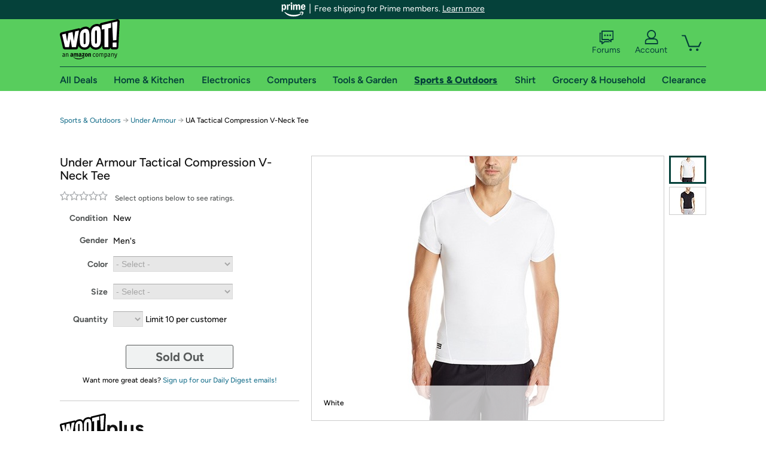

--- FILE ---
content_type: text/xml
request_url: https://sts.us-east-1.amazonaws.com/
body_size: 2066
content:
<AssumeRoleWithWebIdentityResponse xmlns="https://sts.amazonaws.com/doc/2011-06-15/">
  <AssumeRoleWithWebIdentityResult>
    <Audience>us-east-1:9d0ab28f-ed32-4a67-84b0-1a981cafd7fb</Audience>
    <AssumedRoleUser>
      <AssumedRoleId>AROAXUWV4ANCRI2ZNWFVN:cwr</AssumedRoleId>
      <Arn>arn:aws:sts::525508281157:assumed-role/RUM-Monitor-us-east-1-525508281157-0063818041461-Unauth/cwr</Arn>
    </AssumedRoleUser>
    <Provider>cognito-identity.amazonaws.com</Provider>
    <Credentials>
      <AccessKeyId>ASIAXUWV4ANC2TUUCHIA</AccessKeyId>
      <SecretAccessKey>e8AntU4hNlPHBpRFVC1v4O1gbxv1Let3jycuPzZN</SecretAccessKey>
      <SessionToken>IQoJb3JpZ2luX2VjEM///////////wEaCXVzLWVhc3QtMSJIMEYCIQDj9joANNjzt9bmHDo5XFBh2hpjeI1LMGuG07M+tFGFGwIhAJ1serX4dGTBIsW236f8Ya3EJSD4r/kiNt4sDGrEujShKo8DCJf//////////wEQABoMNTI1NTA4MjgxMTU3IgweNfX22nw6HtctcmIq4wKYL1t/OF0d9rdOjhJd/mvMeXDFQSsM+q+L0l1leQ+eps0Cmg9kacjUb3ZY84E50Sr7odKu1Hv2PB61Dk1QXxEh0Znwqr7/[base64]/gTqrINCQGOwtdgL2/BMtlrC5Fssgp6mC71pKQtWx0PT0fcBwJ9qlFFFx8x/drB3KIRjC8PusiZnUl3wFkKftzpLlrQhMOUp6VJczmmOmSsaow7Tq6yZwxWeILoadXncDZULQGoK4BlicBfunxlL+J1NVj9RsvYBmiGMMMH0uMsGOoQCFJBA9AhP2sTH/cV3gtS+S7STetyyvTdf0+viPELZ2UqKK4DD9Z5zmCHRzw9eXuHAleK4bc14X/y2/vg/BCD8cnoqs/[base64]</SessionToken>
      <Expiration>2026-01-19T15:05:53Z</Expiration>
    </Credentials>
    <SubjectFromWebIdentityToken>us-east-1:7a5abc03-4545-c994-bf6f-8cc793c9e86c</SubjectFromWebIdentityToken>
  </AssumeRoleWithWebIdentityResult>
  <ResponseMetadata>
    <RequestId>d3040206-4b82-4dd5-8303-d51623a908eb</RequestId>
  </ResponseMetadata>
</AssumeRoleWithWebIdentityResponse>
